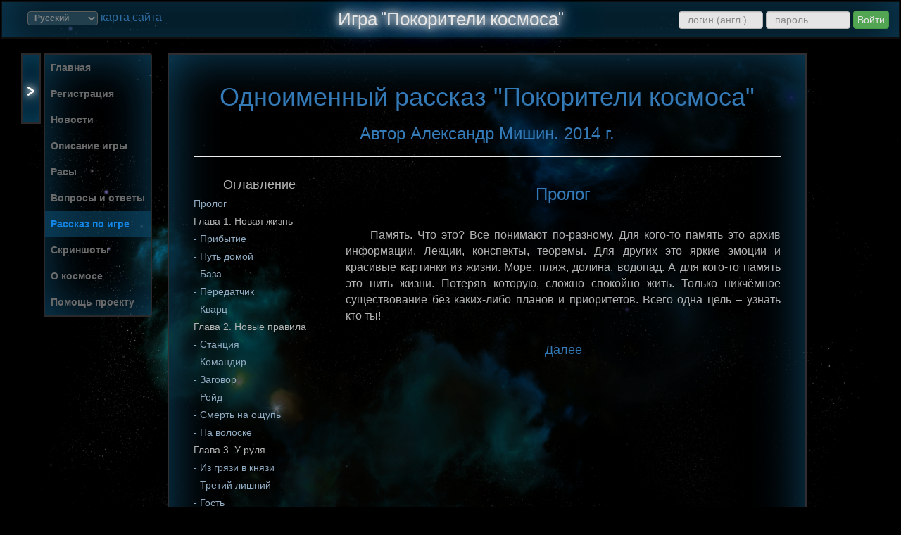

--- FILE ---
content_type: text/html; charset=UTF-8
request_url: http://space15.ru/?tale_of_game
body_size: 15101
content:
	<!DOCTYPE html>
<html lang="ru">
    <head>		
		<meta http-equiv="content-type" content="text/html; charset=UTF-8"> 
		<meta name="viewport" content="width=device-width, initial-scale=1, maximum-scale=1">

		<meta name="description" content="">
		<meta name="keywords" content="игра, онлайн игра, online game, покорители космоса, space, космос, мультиплеер, стратегия, симулятор, планеты, 2D, planets, spaceship">
		<meta name="author" content="Igor Pets, Dmitry Zimakov">
		<meta name="copyright" content="© Space15.ru | 2012 - 2015 | Все права защищены.">
		<meta name="robots" content="index, follow">
		<meta http-equiv="content-language" content="ru">
		<meta name="author" content="space15.ru">

		<meta property="og:title" content="Игра Покорители космоса" />
		<meta property="og:site_name" content="Покорители космоса" />
		<meta property="og:locale" content="ru_ru" />
		<meta property="og:description" content="" />
		<meta property="og:url" content="//new.space15.ru/?help" />
		<meta property="og:type" content="website" />
		<meta property="og:image" content="//new.space15.ru/template/img/carusel1/c2.jpg" />
		<meta property="og:image:secure_url" content="//new.space15.ru/template/img/carusel1/c2.jpg" />
		<meta property="og:image:type" content="image/jpeg" />
		<meta property="og:image:width" content="1000" />
		<meta property="og:image:height" content="730" />
		<meta property="og:audio" content="//new.space15.ru/space15/music/fly/Galaxy.mp3" />
		<meta property="og:audio:secure_url" content="//new.space15.ru/space15/music/fly/Galaxy.mp3" />
		<meta property="og:audio:type" content="audio/mpeg" />

		<meta name="DC.title" content="Игра Покорители космоса" />
		<meta name="DC.creator" content="Dmitry Zimakov, Igor Pets" />
		<meta name="DC.creator.name" content="Dmitry Zimakov, Igor Pets" />
		<meta name="DC.subject" content="игра, онлайн игра, online game, покорители космоса, space, космос, мультиплеер, стратегия, симулятор, планеты, 2D, planets, spaceship" />
		<meta name="DC.description" content="" />
		<meta name="DC.publisher" content="Igor Pets, Dmitry Zimakov" />
		<meta name="DC.publisher.url" content="//vk.com/igorpets" />
		<meta name="DC.contributor" content="SPACE15.RU" />
		<meta name="DC.date.created" scheme="WTN8601" content="2013-12-25T00:00:00" />
		<meta name="DC.type" content="Text" />
		<meta name="DC.format" content="text/html" />
		<meta name="DC.identifier" content="//new.space15.ru" />
 		<meta name="DC.language" content="ru-RU" />
		<meta name="DC.coverage" content="World" />
		<meta name="DC.rights" content="Игорь Пец, владелец всех прав" />

		<link rel="icon" type="image/png" href="template/img/favicon.png">

		<title> Рассказ по игре | Покорители космоса</title>

		<!--link rel="stylesheet" href="//netdna.bootstrapcdn.com/bootstrap/3.1.1/css/bootstrap.min.css"-->
		<link rel="stylesheet" href="template/style/css/bootstrap.css?ver=2">
	
		<!-- Custom styles for this template -->

		<link href="template/style/css/custom.css?ver=3" rel="stylesheet">
		
		<!-- Default Theme -->
		<link rel="stylesheet" href="template/style/css/jquery.Jcrop.min.css">
		<link rel="stylesheet" href="template/style/css/justified-nav.css?ver=3">	
		<link href='//fonts.googleapis.com/css?family=Dosis:600' rel='stylesheet' type='text/css'>
		<script src="//code.jquery.com/jquery-2.0.0.min.js"></script>
		<script type="text/javascript" src="template/style/js/file_upload.js" ></script>
		<script type="text/javascript" src="template/style/js/hover_menu.js" ></script>
		<script type="text/javascript" src="template/style/js/bootstrap.min.js" ></script>
		<script>
			(function(i,s,o,g,r,a,m){i['GoogleAnalyticsObject']=r;i[r]=i[r]||function(){
			(i[r].q=i[r].q||[]).push(arguments)},i[r].l=1*new Date();a=s.createElement(o),
			m=s.getElementsByTagName(o)[0];a.async=1;a.src=g;m.parentNode.insertBefore(a,m)
			})(window,document,'script','//www.google-analytics.com/analytics.js','ga');
			ga('create', 'UA-65885229-1', 'auto');
			ga('send', 'pageview');
		</script>	

<script type="text/javascript">
    (function (d, w, c) {
        (w[c] = w[c] || []).push(function() {
            try {
                w.yaCounter31848116 = new Ya.Metrika({
                    id:31848116,
                    clickmap:true,
                    trackLinks:true,
                    accurateTrackBounce:true
                });
            } catch(e) { }
        });

        var n = d.getElementsByTagName("script")[0],
            s = d.createElement("script"),
            f = function () { n.parentNode.insertBefore(s, n); };
        s.type = "text/javascript";
        s.async = true;
        s.src = "//mc.yandex.ru/metrika/watch.js";

        if (w.opera == "[object Opera]") {
            d.addEventListener("DOMContentLoaded", f, false);
        } else { f(); }
    })(document, window, "yandex_metrika_callbacks");
</script>
<noscript><div><img src="//mc.yandex.ru/watch/31848116" style="position:absolute; left:-9999px;" alt="" /></div></noscript>

    </head>
<body>
 
<div class="navbar navbar-inverse" role="navigation">		
	<div class="col-xs-12 hidden-sm hidden-md hidden-lg" style="font-size: 12px;">
		<div class="navbar-header" style="padding-left: 17%;padding-right: 17%;">
			<div id="Brend">Игра "Покорители космоса"</div>
		</div>
	</div>
	<div class="col-xs-12 hidden-sm hidden-md hidden-lg">
		
		<form class="form-inline" role="form" action="/?testreg" method="post">
			<div class="form-group">
				<input class="form-control" style="width: 120px;height: 25px;font-size: 14px;" name="login" type="text" size="15" maxlength="15" placeholder="логин (англ.)">	</div>
			<div class="form-group">
				<input class="form-control" style="width: 120px;height: 25px;font-size: 14px;" name="password" type="password" size="15" maxlength="15"placeholder="пароль">	</div>
			<div class="form-group">
				<button class="btn btn-success" style="padding: 2px;padding-left: 5px;font-size: 14px;padding-right: 5px;" type="submit">Войти</button>
			</div>
			<!--div class="cb"><input name="save" type="checkbox" value="1"> Запомнить меня.</div-->
		</form>	</div>		
	<div class="navbar-collapse collapse navigation">
		<div class="col-md-3 col-xs-2">
			<form class="navbar-form navbar-left" role="form" action="" method="post" style="margin-top: 10px;">
				<div class="form-group">
					<select class="form-control" id="lang">
					  <option>Русский</option>
					  <!--option>English</option-->
					</select>
					<a href="//space15.ru/template/sitemap.php">карта сайта</a>
				</div>
			</form>
		</div>		
		<!--div class="col-md-3 col-xs-2"></div-->	
		<div class="col-md-6 col-sm-10 col-xs-10">
			<div class="navbar-header" style="width: 100%;">
				<div id="Brend">Игра "Покорители космоса"</div>
			</div>
		</div>
		<div class="col-md-3 col-sm-12 col-xs-12">
			<div class="row">
				
		<form class="form-inline" role="form" action="/?testreg" method="post">
			<div class="form-group">
				<input class="form-control" style="width: 120px;height: 25px;font-size: 14px;" name="login" type="text" size="15" maxlength="15" placeholder="логин (англ.)">	</div>
			<div class="form-group">
				<input class="form-control" style="width: 120px;height: 25px;font-size: 14px;" name="password" type="password" size="15" maxlength="15"placeholder="пароль">	</div>
			<div class="form-group">
				<button class="btn btn-success" style="padding: 2px;padding-left: 5px;font-size: 14px;padding-right: 5px;" type="submit">Войти</button>
			</div>
			<!--div class="cb"><input name="save" type="checkbox" value="1"> Запомнить меня.</div-->
		</form>			</div>		
		</div>		
	</div>
</div>
<div class="contentCust">
	<div class="col-md-12">
	<div class="col-md-2 col-sm-2 visible-md visible-lg">	
		<a title="меню" href="javascript://" class="sliEsq">
			<input id="Brend" value=">" type="button" class="InStyle" style="padding-top: 0px;">
		</a>
		<div class="sliesQ slicont">
			<div class="navigation2">
				<ul class="nav navbar-nav left btn-group-vertical">
					<li class=""><a href="/">Главная</a></li>
											<li class=""><a href="/?regform">Регистрация</a></li>
										<li class=""><a href="/?news">Новости</a></li>
					<li class=""><a href="/?help">Описание игры</a></li>
					<li class=""><a href="/?race">Расы</a></li>
					<li class=""><a href="/?forum">Вопросы и ответы</a></li>
					<li class="active"><a href="/?tale_of_game">Рассказ по игре</a></li>
					<li class=""><a href="/?screens">Скриншоты</a></li>
					<li class=""><a href="/?article">О космосе</a></li>
					<!--li class=""><a href="/?links">Ссылки</a></li-->
					<li class=""><a href="/?donat_help">Помощь проекту</a></li>
				</ul>
			</div>	
		</div>		
	</div>
	<div class="navigation2  hidden-md hidden-lg hidden_nav">			
		<ul class="nav navbar-nav left btn-group-vertical">
					<li class=""><a href="/">Главная</a></li>
											<li class=""><a href="/?regform">Регистрация</a></li>
										<li class=""><a href="/?news">Новости</a></li>
					<li class=""><a href="/?help">Описание игры</a></li>
					<li class=""><a href="/?race">Расы</a></li>
					<li class=""><a href="/?forum">Вопросы и ответы</a></li>
					<li class="active"><a href="/?tale_of_game">Рассказ по игре</a></li>
					<li class=""><a href="/?screens">Скриншоты</a></li>
					<li class=""><a href="/?article">О космосе</a></li>
					<!--li class=""><a href="/?links">Ссылки</a></li-->
					<li class=""><a href="/?donat_help">Помощь проекту</a></li>
		  </ul>
	</div>	

	<div class="col-md-9 col-xs-12 mainpage">	
		<div>
			<div class="book">
	<div class="page-header">
		<h1 class="text-primary">Одноименный рассказ "Покорители космоса"</h1>
		<h3 class="text-primary">Автор Александр Мишин. 2014 г.</h1>
	</div>
	<div class="row">
		<div class="col-xs-3">
			<h4>Оглавление</h4>
			<ul class="list-unstyled">
				<li class="active"><a href="/?tale_of_game"><h5>Пролог</h5></a></li>
			</ul>
			<ul class="list-unstyled">
				<li><h5>Глава 1. Новая жизнь</h5></li>
				<li class=""><a href="/?tale_of_game?id_pg=2"><h5>- Прибытиe</h5></a></li>
				<li class=""><a href="/?tale_of_game?id_pg=3"><h5>- Путь домой</h5></a></li>
				<li class=""><a href="/?tale_of_game?id_pg=4"><h5>- База</h5></a></li>
				<li class=""><a href="/?tale_of_game?id_pg=5"><h5>- Передатчик</h5></a></li>
				<li class=""><a href="/?tale_of_game?id_pg=6"><h5>- Кварц</h5></a></li>
			</ul>
			<ul class="list-unstyled">
				<li><h5>Глава 2. Новые правила</h5></li>
				<li class=""><a href="/?tale_of_game?id_pg=7"><h5>- Станция</h5></a></li>
				<li class=""><a href="/?tale_of_game?id_pg=8"><h5>- Командир</h5></a></li>
				<li class=""><a href="/?tale_of_game?id_pg=9"><h5>- Заговор</h5></a></li>
				<li class=""><a href="/?tale_of_game?id_pg=10"><h5>- Рейд</h5></a></li>
				<li class=""><a href="/?tale_of_game?id_pg=11"><h5>- Смерть на ощупь</h5></a></li>
				<li class=""><a href="/?tale_of_game?id_pg=12"><h5>- На волоске</h5></a></li>
			</ul>
			<ul class="list-unstyled">
				<li><h5>Глава 3. У руля</h5></li>
				<li class=""><a href="/?tale_of_game?id_pg=13"><h5>- Из грязи в князи</h5></a></li>
				<li class=""><a href="/?tale_of_game?id_pg=14"><h5>- Третий лишний</h5></a></li>
				<li class=""><a href="/?tale_of_game?id_pg=15"><h5>- Гость</h5></a></li>
				<li class=""><a href="/?tale_of_game?id_pg=16"><h5>- Око за око</h5></a></li>
				<li class=""><a href="/?tale_of_game?id_pg=17"><h5>- Другие</h5></a></li>
			</ul>
			<ul class="list-unstyled">
				<li><h5>Глава 4. На орбиту</h5></li>
				<li class=""><a href="/?tale_of_game?id_pg=18"><h5>- Гении</h5></a></li>
				<li class=""><a href="/?tale_of_game?id_pg=19"><h5>- Помощь</h5></a></li>
			</ul>
			<ul class="list-unstyled">
				<li class=""><a href="/?tale_of_game?id_pg=20"><h5>Словарь терминов</h5></a></li>
			</ul>
		</div>	
		<div class="col-xs-9">
			<div><h3 class="text-primary">Пролог</br></h3></div>
<div class="text">
	Память. Что это? Все понимают по-разному. Для кого-то память это архив информации. Лекции, конспекты, теоремы. Для других это яркие эмоции и красивые картинки из жизни. Море, пляж, долина, водопад. А для кого-то память это нить жизни. Потеряв которую, сложно спокойно жить. Только никчёмное существование без каких-либо планов и приоритетов. Всего одна цель – узнать кто ты!
</div></br><div class="text-center"><a href="/?tale_of_game?id_pg=2">Далее</a></div>		</div>
	</div>
	<div class="page-header"></div>
</div>		</div> 
	</div>	
	</div>
</div>
<div></br></div><!--div class="text-center" id="cpmstar">BBBBBBBBBBBBBBBBBBBBBBBB
<SCRIPT language="text/javascript">
	alert("прошла секунда11");
	setTimeout('alert("прошла секунда22");', 1000);
	setTimeout(function(){
		var script = document.createElement("script");
		script.type = "text/javascript";
		//script.src  = "<SCR"+"IPT language='Javascript' src='//server.cpmstar.com/view.aspx?poolid=68646&script=1&rnd="+Math.round(Math.random()*999999)+"'></SCR"+"IPT>";
		script.src  = "//server.cpmstar.com/view.aspx?poolid=68646&script=1&rnd="+Math.round(Math.random()*999999);
		document.getElementById("cpmstar").text="AAAAAAAAAAAAAAAAAAAAAAAAAAA";//appendChild(script);
		}, 500);
</SCRIPT>
</div-->

		<div class="text-center">
			<p> © Space15.ru | 2012 - 2026, Все права защищены</p>
		</div>
	</body>
</html>

<!--script type="text/javascript">
	google_ad_client = "ca-pub-9525439370478227";
	google_ad_slot   = "7104990997";
	google_ad_width  = 980;
	google_ad_height = 120;
</script>
<script type="text/javascript"
	src="//pagead2.googlesyndication.com/pagead/show_ads.js">
</script-->


--- FILE ---
content_type: text/css
request_url: http://space15.ru/template/style/css/custom.css?ver=3
body_size: 9239
content:
body {
  background: url('/template/img/document.png');
  font-size: 18px;
  color: #B2B3B3;
  background-repeat: no-repeat repeat;
  background-size: 100% auto;
  background-color: #000;
  width: 100%;
  height: 100%;
  }

.contentCust {
  min-height: 790px;
  height: auto !important;
  height: 790px;
  width: 100%;
  max-width: 100%;
  box-sizing: border-box;
  position: relative;
}
.contentCust:after {
        content: '';
        display: table;
        height: 150px;
    }
.form-inline {
  padding-top: 12px;
  padding-bottom: 12px;
}
.navigation {
  min-height: 54px;
  font-size: 16px;
  border: 2px solid rgb(47, 47, 49);
  box-shadow: inset 0px 0px 70px rgba(13, 72, 104, 1);
  opacity: 0.9;
  background: transparent;
  margin-bottom: 0;
  padding-left: 0;
  list-style: none;
  padding: 0 6px 6px 6px;
  text-align: center;
}
.navigation2 {
  border-top-right-radius: 3px;
  border-bottom-right-radius: 3px;
  border: 2px solid rgb(47, 47, 49);
  box-shadow: inset 0px 0px 70px rgba(13, 72, 104, 1);
  opacity: 0.9;
  background: transparent;
  margin-bottom: 0;
  padding: 0;
  list-style: none;
  float: left;
}
.navigation2>.left>li {
  float: none;
  position: relative;
  text-align: left;
}
.navigation2>.left> li > a {
	  width: 100%;
  margin-bottom: 0;
   padding-top: 8px;
  padding-bottom: 9px;
  padding-left: 8px;
  padding-right: 8px;
  font-weight: bold;
  color: #777;
  text-decoration: none;
  background-repeat: repeat-x;
}
.navbar-inverse {
  background-color: transparent!important;
  border-color: transparent;
}
.navigation2 > li > a:hover,
.navigation2 > li > a:focus {
  text-decoration: none;
  box-shadow: inset -4px 0px 30px rgba(13, 72, 104, 1);
  color: #0587FF;
  }
.navigation2 .navbar-nav>.active>a{text-decoration: none;box-shadow: inset 0px 0px 80px rgba(13, 72, 104, 1); color: #1795FF;}
.navigation2 .navbar-nav>li >a:hover,
.navigation2 .navbar-nav>li >a:focus{
  text-decoration: none;
  box-shadow: inset 0px 0px 80px rgba(13, 72, 104, 1);
  color: #1795FF;
  background-color: transparent!important;
  }
.navigation2 .navbar-nav>.active>a:hover,
.navigation2 .navbar-nav>.active>a:focus{
  color: #1795FF;
  }
.mainpage {
  min-height: 640px;
    text-align: center;
}
.navbar-nav {
  margin: opx!important;
}
.navigation_cont{
  margin-left: 25%;
  margin-right: 25%;
  padding: 0px;
  width: 521.65px;
}
.containerMainPage {
  padding: 0px 0px 25px 0px;
  margin-left: 0px;
  margin-right: 0px;
}
.GamePage {
text-align: center;
}
.bg-success, .bg-warning {
  padding: 15px;
  border-radius: 4px;
}
.login ,.pwd, .cb, .inBut {  float: left;}
.pwd {}
.cb {}
.inBut {padding-left: 2px;}
.navbar-nav {
  font-size: 14px;
}
.left {
}
.right>li>a {
  padding-left: 10px;
  padding-right: 10px;
}
#Brend {
  font-family: 'Dosis', Helvetica, Arial, sans-serif;
  padding-top: 5px;
  font-size: 1.6em;
  color:white;
  text-align:center;
   -webkit-animation: neon2 1.5s ease-in-out infinite alternate;
  -moz-animation: neon2 1.5s ease-in-out infinite alternate;
  animation: neon2 1.5s ease-in-out infinite alternate;
}

@-webkit-keyframes neon2 {
  from {
    text-shadow: 0 0 10px #fff,
               0 0 20px  #fff,
               0 0 30px  #fff,
               0 0 40px  #228DFF,
               0 0 70px  #228DFF,
               0 0 80px  #228DFF,
               0 0 100px #228DFF,
               0 0 150px #228DFF;
  }
  to {
    text-shadow: 0 0 5px #fff,
               0 0 10px #fff,
               0 0 15px #fff,
               0 0 20px #228DFF,
               0 0 35px #228DFF,
               0 0 40px #228DFF,
               0 0 50px #228DFF,
               0 0 75px #228DFF;
  }
}

#login {
  float: left;
  font-size: 18px;
  margin-right: 5px;
}
#exit {
  float: right;
  font-size: 18px;
    margin-left: 5px;
}
.file_upload{
    display: block;
    position: relative;
    overflow: hidden;
    font-size: 1em;              /* example */
    height: 2em;                 /* example */
    line-height: 2em             /* the same as height */
}
.file_upload .button, .file_upload > mark{
    display: block;
    cursor: pointer              /* example */
}
.file_upload .button{
    float: right;
    box-sizing: border-box;
    -moz-box-sizing: border-box;
    width: 8em;                  /* example */
    height: 100%;
    text-align: center           /* example */
}
.file_upload > mark{
	
  color: #A6A6A6;
    background: transparent;     /* example */
    padding-left: 1em            /* example */
}
@media only screen and ( max-width: 500px ){  /* example */
    .file_upload > mark{
        display: none
    }
    .file_upload .button{
        width: 100%
    }
}
.file_upload input[type=file]{
    position: absolute;
    top: 0;
    opacity: 0
}

/* Making it beautiful */

.file_upload {
  text-align: center;
  border: 1px solid #ccc;
  border-radius: 3px;
  box-shadow: 0 0 5px rgba(0,0,0,0.1);
  transition: box-shadow 0.1s linear;
}
.file_upload.focus{
    box-shadow: 0 0 5px rgba(0,30,255,0.4)
}
.file_upload .button{
    background: #7300df;
    transition: background 0.2s;
    border: 1px solid rgba(0,0,0,0.1);
    border-color: rgba(0,0,0,0.1) rgba(0,0,0,0.1) rgba(0,0,0,0.25);
    border-radius: 2px;
    box-shadow: 0 1px 0 rgba(255, 255, 255, 0.2) inset, 0 1px 2px rgba(0, 0, 0, 0.05);
    color: #fff;
    text-shadow: #6200bd 0 -1px 0;
    overflow: hidden;
    white-space: nowrap;
    text-overflow: ellipsis
}
.file_upload:hover .button{
    background: #6200bd;
    text-shadow: #5d00b3 0 -1px 0
}
.file_upload:active .button{
    background: #5d00b3;
    box-shadow: 0 0 3px rgba(0,0,0,0.3) inset
}
#footer {
  font-size: 14px;
  color: rgb(137, 137, 137);
  padding-top: 12px;
  padding-bottom: 10px;
  padding-left: 40px!important;
  /*position: absolute;*/
  border-top: 2px solid #2A2A2C;
  bottom: 0;
  width: 100%;
  background-color: rgba(0, 0, 0, 0.29);
  box-shadow: inset -4px 0px 60px rgba(13, 72, 104, 1);
  height: 45px;
}
#footerxs {
  font-size: 8px;
  color: rgb(137, 137, 137);
  padding-left: 40px!important;
  border-top: 2px solid #2A2A2C;
  bottom: 0;
  width: 100%;
  background-color: rgba(0, 0, 0, 0.29);
  box-shadow: inset -4px 0px 60px rgba(13, 72, 104, 1);
  height: 15px;
  margin-top: 885px;
}

#lang {
  width: 100px;
  height: 20px;
  padding: 0px 5px 0px 5px;
  font-size: 12px;
  background-color: rgba(49, 82, 100, 0.77);
  color: rgb(147, 149, 150);
  border-color: rgb(104, 105, 105);
  font-weight: bold;
}
.hidden_nav {
  float: none;
  width: 100%;
  position: relative;
  min-height: 40.5px;
  padding-left: 15px;
  padding-right: 15px;
  margin-bottom: 25px;
}
.hidden_nav>.left>li{float: left;}
.hidden_nav>.left> li > a{  width: 100%;}
.slicont {
  width: 77%;
  cursor: pointer;
  float: left;
  /*display: none;*/
  position: absolute;
  z-index: 1;
  left: 44px;
  padding-left: 3px;
}

.InStyle {
  width: 28px;
  height: 100px;
  float: left;
  background: transparent;
  text-decoration: none;
  box-shadow: inset 0px 0px 37px rgba(13, 72, 104, 1);
  color: #1795FF;
  background-color: transparent!important;
  border: 2px solid #2A2A2C;
}
/*book*/
.text{
  text-align: justify;
  font-size: 0.9em;
  white-space: pre-wrap;
  }
.book{
  border: 2px solid rgb(47, 47, 49);
  background: rgba(0, 0, 0, 0.6);
  box-shadow: inset 0px 0px 70px rgba(13, 72, 104, 1);
  width: 100%;
  padding-left: 35px;
  padding-right: 35px;
  margin-bottom: 15px;
}
.list-unstyled > li {text-align: left;}
.list-unstyled > li >a{text-decoration: none;color: #91ABC2;}
.list-unstyled > li >a:hover,
.list-unstyled > li >a:focus{
  text-decoration: none;
  box-shadow: inset 0px 0px 80px rgba(13, 72, 104, 1);
  color: #1795FF;
  background-color: transparent!important;
  }
/*//book*/
/*carusel*/
.carousel_caption_custom {
  left: 0px;
  padding-bottom: 0px;
}
.carousel_indicators_custom {
  left: 0px;
  right: 0px;
  padding: 0px 25px 0 0;
  margin: 0px;
  width: 100%;
  text-align: right;
}
/*//carusel*/
/*user_page*/
.navigation > .us_menu  {
  width: 100%;
  margin-bottom: 0;
  padding-top: 8px;
  padding-bottom: 9px;
  padding-left: 8px;
  padding-right: 8px;
  font-weight: bold;
  color: #777;
  text-decoration: none;
  background-repeat: repeat-x;
}
.navigation > .us_menu:hover {
  text-decoration: none;
  box-shadow: inset 0px 0px 80px rgba(13, 72, 104, 1);
  color: #1795FF;
  background-color: transparent!important;
}
.user_login {
  position: relative;
  font-weight: bold;
  font-size: 18px;
  padding: 7px 10px;
  line-height: 140%;
  background: rgba(233, 237, 241, 0.26);
  color: #607387;
  border: solid #D9E0E7;
  border-width: 0px 1px;
}
.user_avatar {
  text-align: left;
  border: 4px solid #2A2A2C;
  width: 208px;
  margin-top: 15px;
}
.mpnav {
  margin-top: 15px;
  text-align: left;
  float: left;
  width: 100%;
}
.fc_mpnav  {
  font-size: 12px;
}
/*//user_page*/

--- FILE ---
content_type: text/css
request_url: http://space15.ru/template/style/css/justified-nav.css?ver=3
body_size: 2469
content:
body {
  background: url('/template/img/document.png');
  font-size: 18px;
  color: #B2B3B3;
  background-repeat: no-repeat repeat;
  background-size: 100% auto;
  background-color: #000;
  width: 100%;
  height: 100%;
}

/*.footer {
  padding-top: 40px;
  padding-bottom: 40px;
  padding-left: 40px!important;
  border-top: 2px solid #072B3E;
}*/

/* Main marketing message and sign up button */
.jumbotron {
  text-align: center;
  background-color: transparent;
}
.jumbotron .btn {
  padding: 14px 24px;
  font-size: 21px;
}

/* Customize the nav-justified links to be fill the entire space of the .navbar */

.nav-justified {
  background-color: #eee;
  border: 1px solid #808080;
  border-radius: 5px;
}
.nav-justified > li > a {
  padding-top: 15px;
  padding-bottom: 15px;
  margin-bottom: 0;
  font-weight: bold;
  color: #9B9B9B;
  text-align: center;
  text-shadow: -1px -1px 1px #000;
  background-color: #808080;
  background-image: -moz-linear-gradient(top, #f5f5f5 0%, #e5e5e5 100%);
  background-image: -webkit-gradient(linear, left top, left bottom, color-stop(0%,#f5f5f5), color-stop(100%,#e5e5e5));
  background-image: -webkit-linear-gradient(top, #238AC0 0%,#155F86 100%);
  background-image: -o-linear-gradient(top, #f5f5f5 0%,#e5e5e5 100%);
  background-image: linear-gradient(top, #f5f5f5 0%,#e5e5e5 100%);
  filter: progid:DXImageTransform.Microsoft.gradient( startColorstr='#f5f5f5', endColorstr='#e5e5e5',GradientType=0 );
  background-repeat: repeat-x;
  border-bottom: 1px solid #808080;
}
.nav-justified > .active > a,
.nav-justified > .active > a:hover,
.nav-justified > .active > a:focus {
  background-color: #155F86;
  background-image: none;
  box-shadow: inset 0 3px 7px rgba(0, 0, 0, 0.39);
}
.nav-justified > li:first-child > a {
  border-radius: 5px 5px 0 0;
}
.nav-justified > li:last-child > a {
  border-bottom: 0;
  border-radius: 0 0 5px 5px;
}

@media (min-width: 768px) {
  .nav-justified {
    max-height: 52px;
  }
  .nav-justified > li > a {
    border-right: 1px solid #155F86;
  border-left: 1px solid #808080;
  }
  .nav-justified > li:first-child > a {
    border-left: 0;
    border-radius: 5px 0 0 5px;
  }
  .nav-justified > li:last-child > a {
    border-right: 0;
    border-radius: 0 5px 5px 0;
  }
}

/* Responsive: Portrait tablets and up */
@media screen and (min-width: 768px) {
  /* Remove the padding we set earlier */
  .masthead,
  .marketing,
  .footer {
    padding-right: 0;
    padding-left: 0;
  }
}

--- FILE ---
content_type: application/javascript
request_url: http://space15.ru/template/style/js/file_upload.js
body_size: 986
content:
	$(function(){
				var wrapper = $( ".file_upload" ),
					inp = wrapper.find( "input" ),
					btn = wrapper.find( ".button" ),
					lbl = wrapper.find( "mark" );

				// Crutches for the :focus style:
				inp.focus(function(){
					wrapper.addClass( "focus" );
				}).blur(function(){
					wrapper.removeClass( "focus" );
				});

				var file_api = ( window.File && window.FileReader && window.FileList && window.Blob ) ? true : false;

				inp.change(function(){
					var file_name;
					if( file_api && inp[ 0 ].files[ 0 ] )
						file_name = inp[ 0 ].files[ 0 ].name;
					else
						file_name = inp.val().replace( "E:\\fakepath\\", '' );

					if( ! file_name.length )
						return;

					if( lbl.is( ":visible" ) ){
						lbl.text( file_name );
						btn.text( "Выбрать" );
					}else
						btn.text( file_name );
				}).change();

			});
			$( window ).resize(function(){
				$( ".file_upload input" ).triggerHandler( "change" );
			});

--- FILE ---
content_type: text/plain
request_url: https://www.google-analytics.com/j/collect?v=1&_v=j102&a=452875115&t=pageview&_s=1&dl=http%3A%2F%2Fspace15.ru%2F%3Ftale_of_game&ul=en-us%40posix&dt=%D0%A0%D0%B0%D1%81%D1%81%D0%BA%D0%B0%D0%B7%20%D0%BF%D0%BE%20%D0%B8%D0%B3%D1%80%D0%B5%20%7C%20%D0%9F%D0%BE%D0%BA%D0%BE%D1%80%D0%B8%D1%82%D0%B5%D0%BB%D0%B8%20%D0%BA%D0%BE%D1%81%D0%BC%D0%BE%D1%81%D0%B0&sr=1280x720&vp=1280x720&_u=IEBAAEABAAAAACAAI~&jid=1518602636&gjid=2056997749&cid=589564612.1768934952&tid=UA-65885229-1&_gid=207171366.1768934952&_r=1&_slc=1&z=2130418616
body_size: -284
content:
2,cG-MRR7XB6PP4

--- FILE ---
content_type: application/javascript
request_url: http://space15.ru/template/style/js/hover_menu.js
body_size: 145
content:
$(document).ready(function(){
	$('.sliEsq').click(function(){
		$(this).parent().children('.sliesQ').toggle('slow');return false;
		});
	}); 